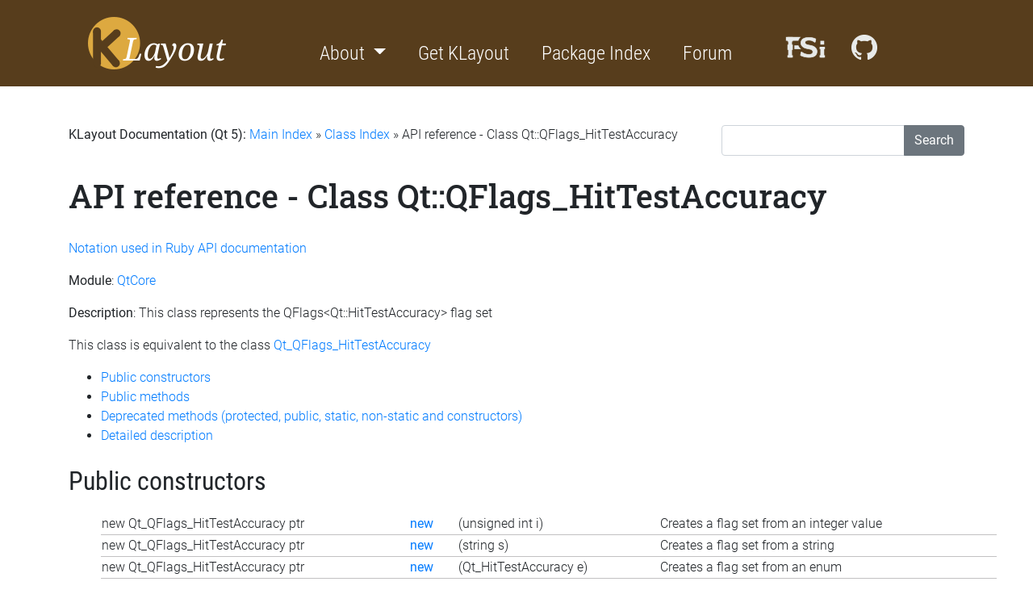

--- FILE ---
content_type: text/html
request_url: https://www.klayout.de/doc-qt5/code/class_Qt++QFlags_HitTestAccuracy.html
body_size: 4253
content:
<!DOCTYPE HTML PUBLIC "-//W3C//DTD HTML 4.01//EN" "http://www.w3.org/TR/html4/strict.dtd">
<html>
<head>

  <!-- Meta -->
  <meta name="Description" content="KLayout layout viewer and editor project page" /> 
  <meta name="Keywords" content="KLayout OASIS GDS2 viewer editor layout semiconductor mask chip design" /> 
  <meta name="abstract" content="KLayout is a free layout viewer and editor for several formats commonly used in the semiconductor industry to transfer layout data" />
  <meta name="URL" content="https://www.klayout.de/" />
  <meta name="Author" content="Matthias Koefferlein" />
  <meta name="viewport" content="width=device-width, initial-scale=1"/>
  <meta http-equiv="Content-Script-Type" content="text/javascript" />
  <meta http-equiv="Content-Type" content="text/html; charset=utf-8">

  <title>KLayout Layout Viewer And Editor</title>

  <!-- General -->
  <link rel="alternate" type="application/rss+xml" title="RSS" href="http://www.klayout.de/news.xml"/>
  <link rel="stylesheet" type="text/css" href="https://www.klayout.de/format.css?v2.0"/>
  <link rel="shortcut icon" href="https://www.klayout.de/favicon.ico"/>

  <!-- Fonts -->
  <link rel="stylesheet" type="text/css" href="https://www.klayout.de/fonts.css"/>

  <!-- jQuery -->
  <script src="https://www.klayout.de/jquery-3.4.1.min.js"></script>

  <!-- bootstrap -->
  <link href="https://www.klayout.de/bootstrap-4.3.1-dist/css/bootstrap.min.css" rel="stylesheet">
  <script src="https://www.klayout.de/bootstrap-4.3.1-dist/js/bootstrap.min.js"></script>

  <link href="/generated-doc.css" rel="stylesheet">
<link href="/search.css" rel="stylesheet">
<script src="/klayout-search.js"></script>

</head>

<body>

<div class="klayout-header">

  <div class="container mb-5">

    <nav class="navbar navbar-dark navbar-expand-lg">

      <a class="navbar-brand" href="https://www.klayout.de"><img src="https://www.klayout.de/klayout.png" srcset="https://www.klayout.de/klayout-x2.png 2x" alt="KLayout"></a>

      <div class="collapse navbar-collapse" id="navbarToggleExternalContent">

          <ul class="navbar-nav ml-auto mr-auto">

            <li class="nav-item dropdown active mr-4">
              <a class="nav-link dropdown-toggle klayout-menu" href="#" id="navbarDropdown" role="button" data-toggle="dropdown" aria-haspopup="true" aria-expanded="false">
                About
              </a>
              <div class="dropdown-menu" aria-labelledby="navbarDropdown">
                <a class="dropdown-item" href="https://www.klayout.de/intro.html">KLayout Project</a>
                <a class="dropdown-item" href="https://www.klayout.de/doc.html">Documentation</a>
                <a class="dropdown-item" href="https://www.klayout.de/galleries.html">Galleries</a>
                <a class="dropdown-item" href="https://www.klayout.de/credits.html">Credits</a>
                <div class="dropdown-divider"></div>
                <a class="dropdown-item" href="https://www.klayout.de/contact.html">Contact</a>
                <a class="dropdown-item" href="https://www.klayout.de/impressum.html">Impressum / Imprint</a>
                <a class="dropdown-item" href="https://www.klayout.de/privacy_policy.html">Datenschutz / Privacy Policy</a>
              </div>
            </li>
            <li class="nav-item active mr-4">
              <a class="nav-link klayout-menu" href="https://www.klayout.de/build.html">Get KLayout</a>
            </li>
            <li class="nav-item active mr-4">
              <a class="nav-link klayout-menu" href="https://sami.klayout.org">Package Index</a>
            </li>
            <li class="nav-item active mr-5">
              <a class="nav-link klayout-menu" href="https://www.klayout.de/forum">Forum</a>
            </li>
            <li class="nav-item active">
              <span class="nav-link klayout-menu">
                <a href="https://f-si.org"><img src="https://www.klayout.de/f-si_logo_32h_w.png" border="0" title="Free Silicon Foundation" alt="F-Si"/></a>
                <a class="ml-4" href="https://github.com/KLayout"><img src="https://www.klayout.de/GitHub-Mark-32px-white.png" border="0" title="KLayout on GitHub" alt="GitHub"/></a>
              </span>
            </li>

          </ul>

      </div>

      <!-- collapse button -->
      <button class="navbar-toggler" type="button" data-toggle="collapse" data-target="#navbarToggleExternalContent" aria-controls="navbarToggleExternalContent" aria-expanded="false" aria-label="Toggle navigation">
        <span class="navbar-toggler-icon"></span>
      </button>

    </nav>

  </div>

</div>

<div class="container">





<form class="search">
  <div class="input-group">
    <input id="search-text" class="form-control" type="text" onkeydown="klayoutSearchTextChanged()">
    <div class="input-group-append">
      <button class="btn btn-secondary" type="submit" id="search-button" onclick="klayoutSearchClicked(5); event.returnValue = false; return false">Search</button>
    </div>
  </div>
</form>

<div id="search-result">
  <div class="search-results-close-box" onclick="klayoutSearchCloseClicked()"></div>
  <div id="search-results-container">
  </div>
</div>

<div class='klayout-generated-doc'><p class="navigator"><b>KLayout Documentation (Qt 5): </b><a href="../index.html">Main Index</a> » <a href="index.html">Class Index</a> » API reference - Class Qt::QFlags_HitTestAccuracy</p><h1>API reference - Class Qt::QFlags_HitTestAccuracy</h1><property name="module" value="QtCore"></property><a name="k_1"></a><p><a href="../about/rba_notation.html">Notation used in Ruby API documentation</a></p><p><b>Module</b>: <a href="module_QtCore.html">QtCore</a></p><p><b>Description</b>: This class represents the QFlags&lt;Qt::HitTestAccuracy&gt; flag set</p><p>This class is equivalent to the class <a href="class_Qt_QFlags_HitTestAccuracy.html">Qt_QFlags_HitTestAccuracy</a></p><ul><li><a href="#h2-13">Public constructors</a></li><li><a href="#h2-22">Public methods</a></li><li><a href="#h2-73">Deprecated methods (protected, public, static, non-static and constructors)</a></li><li><a href="#h2-84">Detailed description</a></li></ul><p></p><a name="h2-13"></a><h2>Public constructors</h2><table><tr class="row0"><td>new Qt_QFlags_HitTestAccuracy ptr</td><td><b><a href="#method22">new</a></b></td><td>(unsigned int i)</td><td>Creates a flag set from an integer value</td></tr><tr class="row1"><td>new Qt_QFlags_HitTestAccuracy ptr</td><td><b><a href="#method23">new</a></b></td><td>(string s)</td><td>Creates a flag set from a string</td></tr><tr class="row0"><td>new Qt_QFlags_HitTestAccuracy ptr</td><td><b><a href="#method24">new</a></b></td><td>(Qt_HitTestAccuracy e)</td><td>Creates a flag set from an enum</td></tr></table><a name="h2-22"></a><h2>Public methods</h2><table><tr class="row0"><td><i>[const]</i></td><td>bool</td><td><b><a href="#method0">!=</a></b></td><td>(unsigned int other)</td><td>Returns true if the flag set is not equal to the given integer value</td></tr><tr class="row1"><td><i>[const]</i></td><td>bool</td><td><b><a href="#method1">!=</a></b></td><td>(const Qt_QFlags_HitTestAccuracy i)</td><td>Returns true if the flag set is not equal to the given other flag set</td></tr><tr class="row0"><td><i>[const]</i></td><td>Qt_QFlags_HitTestAccuracy</td><td><b><a href="#method2">&amp;</a></b></td><td>(const Qt_QFlags_HitTestAccuracy other)</td><td>Computes the intersection between the two flag sets</td></tr><tr class="row1"><td><i>[const]</i></td><td>Qt_QFlags_HitTestAccuracy</td><td><b><a href="#method3">&amp;</a></b></td><td>(Qt_HitTestAccuracy flag)</td><td>Tests whether the given flag is contained in the flag set and returns a null flag set if not</td></tr><tr class="row0"><td><i>[const]</i></td><td>bool</td><td><b><a href="#method4">==</a></b></td><td>(unsigned int other)</td><td>Returns true if the flag set equals the given integer value</td></tr><tr class="row1"><td><i>[const]</i></td><td>bool</td><td><b><a href="#method5">==</a></b></td><td>(const Qt_QFlags_HitTestAccuracy i)</td><td>Returns true if the flag set equals the given other flag set</td></tr><tr class="row0"><td><i>[const]</i></td><td>Qt_QFlags_HitTestAccuracy</td><td><b><a href="#method6">^</a></b></td><td>(const Qt_QFlags_HitTestAccuracy other)</td><td>Computes the exclusive-or between the flag set and the other flag set</td></tr><tr class="row1"><td><i>[const]</i></td><td>Qt_QFlags_HitTestAccuracy</td><td><b><a href="#method7">^</a></b></td><td>(Qt_HitTestAccuracy flag)</td><td>Inverts the given flag in the flag set and returns the new flag set</td></tr><tr class="row0"><td><i>[const]</i></td><td>Qt_QFlags_HitTestAccuracy ptr</td><td><b><a href="#method8">_const_cast</a></b></td><td></td><td>Returns a non-const reference to self.</td></tr><tr class="row1"><td></td><td>void</td><td><b><a href="#method9">_create</a></b></td><td></td><td>Ensures the C++ object is created</td></tr><tr class="row0"><td></td><td>void</td><td><b><a href="#method10">_destroy</a></b></td><td></td><td>Explicitly destroys the object</td></tr><tr class="row1"><td><i>[const]</i></td><td>bool</td><td><b><a href="#method11">_destroyed?</a></b></td><td></td><td>Returns a value indicating whether the object was already destroyed</td></tr><tr class="row0"><td><i>[const]</i></td><td>bool</td><td><b><a href="#method12">_is_const_object?</a></b></td><td></td><td>Returns a value indicating whether the reference is a const reference</td></tr><tr class="row1"><td></td><td>void</td><td><b><a href="#method13">_manage</a></b></td><td></td><td>Marks the object as managed by the script side.</td></tr><tr class="row0"><td></td><td>void</td><td><b><a href="#method14">_unmanage</a></b></td><td></td><td>Marks the object as no longer owned by the script side.</td></tr><tr class="row1"><td></td><td>void</td><td><b><a href="#method15">assign</a></b></td><td>(const Qt_QFlags_HitTestAccuracy other)</td><td>Assigns another object to self</td></tr><tr class="row0"><td><i>[const]</i></td><td>new Qt_QFlags_HitTestAccuracy ptr</td><td><b><a href="#method19">dup</a></b></td><td></td><td>Creates a copy of self</td></tr><tr class="row1"><td><i>[const]</i></td><td>string</td><td><b><a href="#method20">inspect</a></b></td><td></td><td>Converts the flag set to a visual string</td></tr><tr class="row0"><td><i>[const]</i></td><td>bool</td><td><b><a href="#method25">testFlag</a></b></td><td>(Qt_HitTestAccuracy flag)</td><td>Tests whether the flag set contains the given flag</td></tr><tr class="row1"><td><i>[const]</i></td><td>unsigned int</td><td><b><a href="#method26">to_i</a></b></td><td></td><td>Converts the flag set to an integer</td></tr><tr class="row0"><td><i>[const]</i></td><td>string</td><td><b><a href="#method27">to_s</a></b></td><td></td><td>Converts the flag set to a string</td></tr><tr class="row1"><td><i>[const]</i></td><td>Qt_QFlags_HitTestAccuracy</td><td><b><a href="#method28">|</a></b></td><td>(const Qt_QFlags_HitTestAccuracy other)</td><td>Computes the union of two flag sets</td></tr><tr class="row0"><td><i>[const]</i></td><td>Qt_QFlags_HitTestAccuracy</td><td><b><a href="#method29">|</a></b></td><td>(Qt_HitTestAccuracy flag)</td><td>Adds the given flag to the flag set and returns the new flag set</td></tr><tr class="row1"><td><i>[const]</i></td><td>Qt_QFlags_HitTestAccuracy</td><td><b><a href="#method30">~</a></b></td><td></td><td>Returns the inverted flag set</td></tr></table><a name="h2-73"></a><h2>Deprecated methods (protected, public, static, non-static and constructors)</h2><table><tr class="row0"><td></td><td>void</td><td><b><a href="#method16">create</a></b></td><td></td><td>Use of this method is deprecated. Use _create instead</td></tr><tr class="row1"><td></td><td>void</td><td><b><a href="#method17">destroy</a></b></td><td></td><td>Use of this method is deprecated. Use _destroy instead</td></tr><tr class="row0"><td><i>[const]</i></td><td>bool</td><td><b><a href="#method18">destroyed?</a></b></td><td></td><td>Use of this method is deprecated. Use _destroyed? instead</td></tr><tr class="row1"><td><i>[const]</i></td><td>bool</td><td><b><a href="#method21">is_const_object?</a></b></td><td></td><td>Use of this method is deprecated. Use _is_const_object? instead</td></tr></table><a name="detailed"></a><a name="h2-84"></a><h2>Detailed description</h2><table><tr class="bigrow0"><td rowspan="2"><a name="h3-85"></a><h3>!=</h3></td><td style="padding-bottom: 16px"><a name="method0"></a><a name="m_!="></a><a name="k_2"></a><p><b>(1) Signature</b>: <i>[const] </i>bool <b> != </b> (unsigned int other)</p><p><b>Description</b>: Returns true if the flag set is not equal to the given integer value</p></td></tr><tr class="bigrow0"><td style="padding-bottom: 16px"><a name="method1"></a><a name="m_!="></a><a name="k_3"></a><p><b>(2) Signature</b>: <i>[const] </i>bool <b> != </b> (const <a href="class_Qt_QFlags_HitTestAccuracy.html">Qt_QFlags_HitTestAccuracy</a> i)</p><p><b>Description</b>: Returns true if the flag set is not equal to the given other flag set</p></td></tr><tr class="bigrow1"><td rowspan="2"><a name="h3-92"></a><h3>&amp;</h3></td><td style="padding-bottom: 16px"><a name="method2"></a><a name="m_&amp;"></a><a name="k_4"></a><p><b>(1) Signature</b>: <i>[const] </i><a href="class_Qt_QFlags_HitTestAccuracy.html">Qt_QFlags_HitTestAccuracy</a><b> &amp; </b> (const <a href="class_Qt_QFlags_HitTestAccuracy.html">Qt_QFlags_HitTestAccuracy</a> other)</p><p><b>Description</b>: Computes the intersection between the two flag sets</p></td></tr><tr class="bigrow1"><td style="padding-bottom: 16px"><a name="method3"></a><a name="m_&amp;"></a><a name="k_5"></a><p><b>(2) Signature</b>: <i>[const] </i><a href="class_Qt_QFlags_HitTestAccuracy.html">Qt_QFlags_HitTestAccuracy</a><b> &amp; </b> (<a href="class_Qt_HitTestAccuracy.html">Qt_HitTestAccuracy</a> flag)</p><p><b>Description</b>: Tests whether the given flag is contained in the flag set and returns a null flag set if not</p></td></tr><tr class="bigrow0"><td rowspan="2"><a name="h3-99"></a><h3>==</h3></td><td style="padding-bottom: 16px"><a name="method4"></a><a name="m_=="></a><a name="k_6"></a><p><b>(1) Signature</b>: <i>[const] </i>bool <b> == </b> (unsigned int other)</p><p><b>Description</b>: Returns true if the flag set equals the given integer value</p></td></tr><tr class="bigrow0"><td style="padding-bottom: 16px"><a name="method5"></a><a name="m_=="></a><a name="k_7"></a><p><b>(2) Signature</b>: <i>[const] </i>bool <b> == </b> (const <a href="class_Qt_QFlags_HitTestAccuracy.html">Qt_QFlags_HitTestAccuracy</a> i)</p><p><b>Description</b>: Returns true if the flag set equals the given other flag set</p></td></tr><tr class="bigrow1"><td rowspan="2"><a name="h3-106"></a><h3>^</h3></td><td style="padding-bottom: 16px"><a name="method6"></a><a name="m_^"></a><a name="k_8"></a><p><b>(1) Signature</b>: <i>[const] </i><a href="class_Qt_QFlags_HitTestAccuracy.html">Qt_QFlags_HitTestAccuracy</a><b> ^ </b> (const <a href="class_Qt_QFlags_HitTestAccuracy.html">Qt_QFlags_HitTestAccuracy</a> other)</p><p><b>Description</b>: Computes the exclusive-or between the flag set and the other flag set</p></td></tr><tr class="bigrow1"><td style="padding-bottom: 16px"><a name="method7"></a><a name="m_^"></a><a name="k_9"></a><p><b>(2) Signature</b>: <i>[const] </i><a href="class_Qt_QFlags_HitTestAccuracy.html">Qt_QFlags_HitTestAccuracy</a><b> ^ </b> (<a href="class_Qt_HitTestAccuracy.html">Qt_HitTestAccuracy</a> flag)</p><p><b>Description</b>: Inverts the given flag in the flag set and returns the new flag set</p></td></tr><tr class="bigrow0"><td><a name="h3-113"></a><h3>_const_cast</h3></td><td style="padding-bottom: 16px"><a name="method8"></a><a name="m__const_cast"></a><a name="k_10"></a><p><b>Signature</b>: <i>[const] </i><a href="class_Qt_QFlags_HitTestAccuracy.html">Qt_QFlags_HitTestAccuracy</a> ptr <b> _const_cast </b></p><p><b>Description</b>: Returns a non-const reference to self.</p><p><p>
Basically, this method allows turning a const object reference to a non-const one. This method is provided as last resort to remove the constness from an object. Usually there is a good reason for a const object reference, so using this method may have undesired side effects.</p><p>This method has been introduced in version 0.29.6.</p></p></td></tr><tr class="bigrow1"><td><a name="h3-119"></a><h3>_create</h3></td><td style="padding-bottom: 16px"><a name="method9"></a><a name="m__create"></a><a name="k_11"></a><p><b>Signature</b>: void <b> _create </b></p><p><b>Description</b>: Ensures the C++ object is created</p><p><p>
Use this method to ensure the C++ object is created, for example to ensure that resources are allocated. Usually C++ objects are created on demand and not necessarily when the script object is created.</p></p></td></tr><tr class="bigrow0"><td><a name="h3-125"></a><h3>_destroy</h3></td><td style="padding-bottom: 16px"><a name="method10"></a><a name="m__destroy"></a><a name="k_12"></a><p><b>Signature</b>: void <b> _destroy </b></p><p><b>Description</b>: Explicitly destroys the object</p><p><p>
Explicitly destroys the object on C++ side if it was owned by the script interpreter. Subsequent access to this object will throw an exception.
If the object is not owned by the script, this method will do nothing.</p></p></td></tr><tr class="bigrow1"><td><a name="h3-132"></a><h3>_destroyed?</h3></td><td style="padding-bottom: 16px"><a name="method11"></a><a name="m__destroyed?"></a><a name="k_13"></a><p><b>Signature</b>: <i>[const] </i>bool <b> _destroyed? </b></p><p><b>Description</b>: Returns a value indicating whether the object was already destroyed</p><p><p>
This method returns true, if the object was destroyed, either explicitly or by the C++ side.
The latter may happen, if the object is owned by a C++ object which got destroyed itself.</p></p></td></tr><tr class="bigrow0"><td><a name="h3-139"></a><h3>_is_const_object?</h3></td><td style="padding-bottom: 16px"><a name="method12"></a><a name="m__is_const_object?"></a><a name="k_14"></a><p><b>Signature</b>: <i>[const] </i>bool <b> _is_const_object? </b></p><p><b>Description</b>: Returns a value indicating whether the reference is a const reference</p><p><p>
This method returns true, if self is a const reference.
In that case, only const methods may be called on self.</p></p></td></tr><tr class="bigrow1"><td><a name="h3-146"></a><h3>_manage</h3></td><td style="padding-bottom: 16px"><a name="method13"></a><a name="m__manage"></a><a name="k_15"></a><p><b>Signature</b>: void <b> _manage </b></p><p><b>Description</b>: Marks the object as managed by the script side.</p><p><p>
After calling this method on an object, the script side will be responsible for the management of the object. This method may be called if an object is returned from a C++ function and the object is known not to be owned by any C++ instance. If necessary, the script side may delete the object if the script's reference is no longer required.</p><p>Usually it's not required to call this method. It has been introduced in version 0.24.</p></p></td></tr><tr class="bigrow0"><td><a name="h3-152"></a><h3>_unmanage</h3></td><td style="padding-bottom: 16px"><a name="method14"></a><a name="m__unmanage"></a><a name="k_16"></a><p><b>Signature</b>: void <b> _unmanage </b></p><p><b>Description</b>: Marks the object as no longer owned by the script side.</p><p><p>
Calling this method will make this object no longer owned by the script's memory management. Instead, the object must be managed in some other way. Usually this method may be called if it is known that some C++ object holds and manages this object. Technically speaking, this method will turn the script's reference into a weak reference. After the script engine decides to delete the reference, the object itself will still exist. If the object is not managed otherwise, memory leaks will occur.</p><p>Usually it's not required to call this method. It has been introduced in version 0.24.</p></p></td></tr><tr class="bigrow1"><td><a name="h3-158"></a><h3>assign</h3></td><td style="padding-bottom: 16px"><a name="method15"></a><a name="m_assign"></a><a name="k_17"></a><p><b>Signature</b>: void <b> assign </b> (const <a href="class_Qt_QFlags_HitTestAccuracy.html">Qt_QFlags_HitTestAccuracy</a> other)</p><p><b>Description</b>: Assigns another object to self</p></td></tr><tr class="bigrow0"><td><a name="h3-162"></a><h3>create</h3></td><td style="padding-bottom: 16px"><a name="method16"></a><a name="m_create"></a><a name="k_18"></a><p><b>Signature</b>: void <b> create </b></p><p><b>Description</b>: Ensures the C++ object is created</p><p>Use of this method is deprecated. Use _create instead</p><p><p>
Use this method to ensure the C++ object is created, for example to ensure that resources are allocated. Usually C++ objects are created on demand and not necessarily when the script object is created.</p></p></td></tr><tr class="bigrow1"><td><a name="h3-169"></a><h3>destroy</h3></td><td style="padding-bottom: 16px"><a name="method17"></a><a name="m_destroy"></a><a name="k_19"></a><p><b>Signature</b>: void <b> destroy </b></p><p><b>Description</b>: Explicitly destroys the object</p><p>Use of this method is deprecated. Use _destroy instead</p><p><p>
Explicitly destroys the object on C++ side if it was owned by the script interpreter. Subsequent access to this object will throw an exception.
If the object is not owned by the script, this method will do nothing.</p></p></td></tr><tr class="bigrow0"><td><a name="h3-177"></a><h3>destroyed?</h3></td><td style="padding-bottom: 16px"><a name="method18"></a><a name="m_destroyed?"></a><a name="k_20"></a><p><b>Signature</b>: <i>[const] </i>bool <b> destroyed? </b></p><p><b>Description</b>: Returns a value indicating whether the object was already destroyed</p><p>Use of this method is deprecated. Use _destroyed? instead</p><p><p>
This method returns true, if the object was destroyed, either explicitly or by the C++ side.
The latter may happen, if the object is owned by a C++ object which got destroyed itself.</p></p></td></tr><tr class="bigrow1"><td><a name="h3-185"></a><h3>dup</h3></td><td style="padding-bottom: 16px"><a name="method19"></a><a name="m_dup"></a><a name="k_21"></a><p><b>Signature</b>: <i>[const] </i>new <a href="class_Qt_QFlags_HitTestAccuracy.html">Qt_QFlags_HitTestAccuracy</a> ptr <b> dup </b></p><p><b>Description</b>: Creates a copy of self</p><p><b>Python specific notes: </b><br>This method also implements '__copy__' and '__deepcopy__'.<br></p></td></tr><tr class="bigrow0"><td><a name="h3-190"></a><h3>inspect</h3></td><td style="padding-bottom: 16px"><a name="method20"></a><a name="m_inspect"></a><a name="k_22"></a><p><b>Signature</b>: <i>[const] </i>string <b> inspect </b></p><p><b>Description</b>: Converts the flag set to a visual string</p><p><b>Python specific notes: </b><br>This method is also available as 'repr(object)'.<br></p></td></tr><tr class="bigrow1"><td><a name="h3-195"></a><h3>is_const_object?</h3></td><td style="padding-bottom: 16px"><a name="method21"></a><a name="m_is_const_object?"></a><a name="k_23"></a><p><b>Signature</b>: <i>[const] </i>bool <b> is_const_object? </b></p><p><b>Description</b>: Returns a value indicating whether the reference is a const reference</p><p>Use of this method is deprecated. Use _is_const_object? instead</p><p><p>
This method returns true, if self is a const reference.
In that case, only const methods may be called on self.</p></p></td></tr><tr class="bigrow0"><td rowspan="3"><a name="h3-203"></a><h3>new</h3></td><td style="padding-bottom: 16px"><a name="method22"></a><a name="m_new"></a><a name="k_24"></a><p><b>(1) Signature</b>: <i>[static] </i>new <a href="class_Qt_QFlags_HitTestAccuracy.html">Qt_QFlags_HitTestAccuracy</a> ptr <b> new </b> (unsigned int i)</p><p><b>Description</b>: Creates a flag set from an integer value</p><p><b>Python specific notes: </b><br>This method is the default initializer of the object.<br></p></td></tr><tr class="bigrow0"><td style="padding-bottom: 16px"><a name="method23"></a><a name="m_new"></a><a name="k_25"></a><p><b>(2) Signature</b>: <i>[static] </i>new <a href="class_Qt_QFlags_HitTestAccuracy.html">Qt_QFlags_HitTestAccuracy</a> ptr <b> new </b> (string s)</p><p><b>Description</b>: Creates a flag set from a string</p><p><b>Python specific notes: </b><br>This method is the default initializer of the object.<br></p></td></tr><tr class="bigrow0"><td style="padding-bottom: 16px"><a name="method24"></a><a name="m_new"></a><a name="k_26"></a><p><b>(3) Signature</b>: <i>[static] </i>new <a href="class_Qt_QFlags_HitTestAccuracy.html">Qt_QFlags_HitTestAccuracy</a> ptr <b> new </b> (<a href="class_Qt_HitTestAccuracy.html">Qt_HitTestAccuracy</a> e)</p><p><b>Description</b>: Creates a flag set from an enum</p><p><b>Python specific notes: </b><br>This method is the default initializer of the object.<br></p></td></tr><tr class="bigrow1"><td><a name="h3-216"></a><h3>testFlag</h3></td><td style="padding-bottom: 16px"><a name="method25"></a><a name="m_testFlag"></a><a name="k_27"></a><p><b>Signature</b>: <i>[const] </i>bool <b> testFlag </b> (<a href="class_Qt_HitTestAccuracy.html">Qt_HitTestAccuracy</a> flag)</p><p><b>Description</b>: Tests whether the flag set contains the given flag</p></td></tr><tr class="bigrow0"><td><a name="h3-220"></a><h3>to_i</h3></td><td style="padding-bottom: 16px"><a name="method26"></a><a name="m_to_i"></a><a name="k_28"></a><p><b>Signature</b>: <i>[const] </i>unsigned int <b> to_i </b></p><p><b>Description</b>: Converts the flag set to an integer</p><p><b>Python specific notes: </b><br>This method is also available as 'int(object)'.<br></p></td></tr><tr class="bigrow1"><td><a name="h3-225"></a><h3>to_s</h3></td><td style="padding-bottom: 16px"><a name="method27"></a><a name="m_to_s"></a><a name="k_29"></a><p><b>Signature</b>: <i>[const] </i>string <b> to_s </b></p><p><b>Description</b>: Converts the flag set to a string</p><p><b>Python specific notes: </b><br>This method is also available as 'str(object)'.<br></p></td></tr><tr class="bigrow0"><td rowspan="2"><a name="h3-230"></a><h3>|</h3></td><td style="padding-bottom: 16px"><a name="method28"></a><a name="m_|"></a><a name="k_30"></a><p><b>(1) Signature</b>: <i>[const] </i><a href="class_Qt_QFlags_HitTestAccuracy.html">Qt_QFlags_HitTestAccuracy</a><b> | </b> (const <a href="class_Qt_QFlags_HitTestAccuracy.html">Qt_QFlags_HitTestAccuracy</a> other)</p><p><b>Description</b>: Computes the union of two flag sets</p></td></tr><tr class="bigrow0"><td style="padding-bottom: 16px"><a name="method29"></a><a name="m_|"></a><a name="k_31"></a><p><b>(2) Signature</b>: <i>[const] </i><a href="class_Qt_QFlags_HitTestAccuracy.html">Qt_QFlags_HitTestAccuracy</a><b> | </b> (<a href="class_Qt_HitTestAccuracy.html">Qt_HitTestAccuracy</a> flag)</p><p><b>Description</b>: Adds the given flag to the flag set and returns the new flag set</p></td></tr><tr class="bigrow1"><td><a name="h3-237"></a><h3>~</h3></td><td style="padding-bottom: 16px"><a name="method30"></a><a name="m_~"></a><a name="k_32"></a><p><b>Signature</b>: <i>[const] </i><a href="class_Qt_QFlags_HitTestAccuracy.html">Qt_QFlags_HitTestAccuracy</a><b> ~ </b></p><p><b>Description</b>: Returns the inverted flag set</p></td></tr></table></div>
</div>
</body>
</html>



--- FILE ---
content_type: text/css
request_url: https://www.klayout.de/format.css?v2.0
body_size: 341
content:

.klayout-header {
  background: #573d1c;
}

.navbar-nav {
  color: #ffffff !important;
  font-family: 'Roboto Condensed', sans-serif;
  font-weight: 300;
  /* align font with logo */
  font-size: 1.5rem;
  padding-top: 1.5rem;
}

a:hover.klayout-menu {
  color: #ffffff;
}

a.klayout-menu,
a.klayout-silent-anchor {
  outline: none;
}

body {
  font-family: 'Roboto', sans-serif !important;
  /* default weight */
  font-weight: 300 !important;
}

h1 {
  font-family: 'Roboto Slab', serif !important;
}

pre, tt, code {
  font-family: 'Roboto Mono', monospace !important;
  font-weight: 400 !important;
}

h2, h3, h4, th {
  font-family: 'Roboto Condensed', sans-serif !important;
  font-weight: 400 !important;
}

h4 {
  font-weight: 300 !important;
}

div.warning {
  padding: 10pt;
  background-color: #ffc0c0;
}

pre {
  background-color: #f2f1f2;
}

p {
  margin-top: 1rem !important;
  margin-bottom: 1rem !important;
}

p, li, td {
  font-weight: 300 !important;
}

td,th {
  vertical-align: top;
  text-align: left;
  padding-right: 0.7rem !important;
}

th {
  border-style: none;
  border-top-style: solid;
  border-bottom-style: solid;
  border-width: 1px;
  border-color: #c2c1c2;
}

td {
  border-style: none;
  border-bottom-style: solid;
  border-bottom-width: 1px;
  border-bottom-color: #c2c1c2;
}

.layout-table th,
.layout-table td
{
  border-style: none;
}

table {
  margin-left: 2.5rem !important;
}

h1 {
  margin-top: 2.5rem !important;
  margin-bottom: 1.8rem !important;
}

h2 {
  margin-top: 1.6rem !important;
  margin-bottom: 1.3rem !important;
}

h3,h4 {
  margin-top: 1.3rem !important;
}

pre {
  padding: 1.2rem !important;
}

img {
  margin: 0.5rem !important;
}

.klayout-menu img {
  margin: 0 !important;
  /* makes the logo links aligned with the text: */
  margin-top: -16px !important;
}

.klayout-footer {
  color: #000000;
}



--- FILE ---
content_type: text/css
request_url: https://www.klayout.de/search.css
body_size: 89
content:

form.search {
  float: right;
}

div.search-results-close-box {
  float: right;
  background-image: url("/close.png");
  background-repeat: no-repeat;
  margin: 0;
  width: 20px;
  height: 20px;
}

div.search-results-close-box:hover {
  float: right;
  background-image: url("/close-over.png");
  background-repeat: no-repeat;
  margin: 0;
  width: 20px;
  height: 20px;
}

div#search-result {
  visibility: hidden;
  position: absolute;
  width: 40%;
  left: 55%;
  top: 50pt;
  background: #f8f8f8;
  border-color: #c0c0c0;
  border-style: solid;
  border-width: 1px;
  border-radius: 5px;
  padding: 7pt;
  z-index: 10000;
}

div#search-result.visible {
  visibility: visible;
}

div.search-results-key {
  font-family: 'Roboto Mono', Lucidatypewriter, 'Andale Mono', Courier, monospace;
  padding: 0px;
  margin-top: 5px;
  margin-bottom: 5px;
}

div.search-results-link {
  padding: 0px;
  margin-left: 5mm;
}

